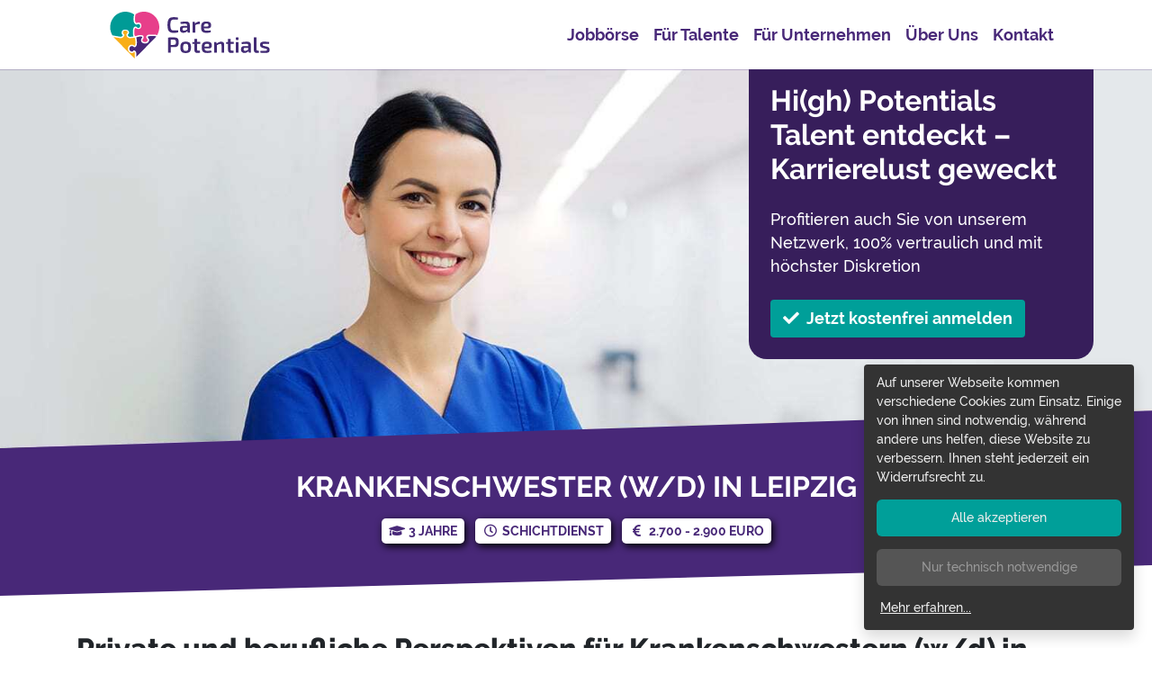

--- FILE ---
content_type: text/html; charset=utf-8
request_url: https://care-potentials.com/informationen/krankenschwester-w-d-in-leipzig
body_size: 11572
content:
<!DOCTYPE html><html lang="de"><head><meta content="text/html; charset=UTF-8" http-equiv="Content-Type" /><meta content="IE=edge" http-equiv="X-UA-Compatible" /><meta content="width=device-width, initial-scale=1" name="viewport" /><link rel="apple-touch-icon" type="image/x-icon" href="/assets/care-potentials/com/favicons/apple-touch-icon-de21dc02ddf3fa01d01f46e7266266421dc6ab983c2918a6b9f3d5fbce991042.png" sizes="180x180" /><link rel="icon" type="image/png" href="/assets/care-potentials/com/favicons/favicon-32x32-7c4269df0f1654a1e7879b8eb8bcac2c6533e3c71e895f1111de8bba86497e55.png" sizes="32x32" /><link rel="icon" type="image/png" href="/assets/care-potentials/com/favicons/favicon-16x16-d99c2060f3d56ea31904476bde301493198249afee1014cd66b06284440e37ad.png" sizes="16x16" /><link rel="mask-icon" type="image/x-icon" href="/assets/care-potentials/com/favicons/safari-pinned-tab-f1c78898f8f4df638f7bb1eb533153670a3902facd7e380f9decfde431411d0a.svg" color="#5bbad5" /><meta content="#da532c" name="msapplication-TileColor" /><meta content="#ffffff" name="theme-color" /><meta content="telephone=no" name="format-detection" />  <script>
    var _paq = window._paq = window._paq || [];
    /* tracker methods like "setCustomDimension" should be called before "trackPageView" */
    _paq.push(['trackPageView']);
    _paq.push(['enableLinkTracking']);
    (function() {
        var u="https://promedis-24.matomo.cloud/";
        _paq.push(['setTrackerUrl', u+'matomo.php']);
        _paq.push(['setSiteId', '2']);
        var d=document, g=d.createElement('script'), s=d.getElementsByTagName('script')[0];
        g.async=true; g.src='https://cdn.matomo.cloud/promedis-24.matomo.cloud/matomo.js'; s.parentNode.insertBefore(g,s);
    })();
  </script>
  <script async src="https://www.googletagmanager.com/gtag/js?id=UA-123327459-5"></script>
  <script type="text/javascript">
      var gtagId = 'UA-123327459-5';
      window['ga-disable-' + gtagId] = true;
      window.dataLayer = window.dataLayer || [];
      function gtag(){dataLayer.push(arguments);}
      gtag('js', new Date());
  </script>
  <script type="text/javascript">
      window.addEventListener("load", function() {
          window.cookieconsent.initialise({
              onInitialise: function(status) {
                  if (this.hasConsented('required')) {
                  }
                  if (this.hasConsented('analytics')) {
                      window['ga-disable-UA-123327459-5'] = false;
                      gtag('config', gtagId, { 'anonymize_ip': true });
                  }
                  if (this.hasConsented('marketing')) {
                  }
              },
              onAllow: function(category) {
                  if (category == 'required') {
                  }
                  if (category == 'analytics') {
                      window['ga-disable-UA-123327459-5'] = false;
                      gtag('config', gtagId, { 'anonymize_ip': true });
                  }
                  if (category == 'marketing') {
                  }
              },
              onRevoke: function(category) {
                  if (category == 'required') {
                  }
                  if (category == 'analytics') {
                      window['ga-disable-UA-123327459-5'] = true;
                  }
                  if (category == 'marketing') {
                  }
              }
          })
      });
  </script>
<link href="https://care-potentials.com/informationen/krankenschwester-w-d-in-leipzig" rel="canonical" /><link href="https://care-potentials.com/informationen/krankenschwester-w-d-in-leipzig?format=amp" rel="amphtml" /><script type="application/ld+json">{
  "@context": "http://schema.org",
  "@type": "Article",
  "headline": "Krankenschwester (w/d) in Leipzig",
  "url": "https://care-potentials.com/informationen/krankenschwester-w-d-in-leipzig",
  "keywords": "Jobs Care Potentials Krankenschwester (w/d) in Leipzig",
  "author": "Care Potentials",
  "publisher": {
  "@type": "Organization",
  "name": "Care Potentials",
  "logo": {
      "@type": "ImageObject",
      "url": "/assets/care-potentials/com/logos/logo-d9e1b27d3d40d306aa75b1ca02e34237f177476bc6feb4edfce1274b5f370072.svg",
      "width": 150,
      "height": 30
  }},
  "image": "https://cp-bucket-94dc7a3.s3.amazonaws.com/uploads/job_profile/picture/387/img-07.jpg",
  "datePublished": "2020-03-26 16:06:21 +0100 ",
  "dateCreated": "2020-03-26 16:06:20 +0100",
  "dateModified": "2020-03-26 16:06:20 +0100",
  "description": "",
  "articleBody": "&quot;&lt;h2&gt;&lt;strong&gt;Private und berufliche Perspektiven für Krankenschwestern (w/d) in Leipzig&lt;/strong&gt;&lt;/h2&gt;&lt;p&gt;Aktuell herrscht in Deutschland ein starker Fachkräftemangel im pflegerischen Sektor. Die Nachfrage an qualifizierten Krankenschwester ist in den letzten Jahren stark gestiegen und wird, bedingt durch die zunehmende gesellschaftliche Überalterung, in den nächsten Jahren sogar noch weiter steigen. Die Arbeitsmarktsituation ist somit hervorragend.&amp;nbsp;&lt;/p&gt;&lt;p&gt;Hier trifft Tradition auf Dynamik, ursächsische Gemütlichkeit auf internationales Business, klassische Kultur auf Avantgarde. Das heutige Leipzig präsentiert sich als lebendige Wirtschafts- und Kulturmetropole in Mitteldeutschland. Das Herz der Stadt schlägt in dem kompakten Zentrum und dort, in den sorgfältig restaurierten Messepalästen und Passagen, sorgen zahlreiche Geschäfte und Cafés für buntes Treiben. Die sächsische Metropole hat sich im Laufe ihrer fast 1000-jährigen Geschichte viele Beinamen erworben, beispielsweise Musik- und Messestadt, Ort der Friedlichen Revolution oder Klein-Paris. Das spricht für die Vielseitigkeit ihres Charakters und eine turbulente Vergangenheit.&lt;/p&gt;&lt;p&gt;Die Stadt zieht vornehmlich junge Touristen an, die die neuen Szeneviertel bevölkern. Neben zeitgenössischen Kulturevents, zählen auch eine Menge klassischer Sehenswürdigkeiten zu den touristischen Hotspots der Stadt. Leipzig ist als Zentrum der bildenden und der angewandten Kunst ein Besuchermagnet und auch in der internationalen Szene längst eine feste Größe. Kunstinteressierte finden hier eine Vielzahl an Museen und Galerien. Doch Leipzig stellt nicht nur aus, sondern bildet seine Künstler auch direkt selber aus. Die Hochschule für Grafik und Buchkunst bringt Neue Meister hervor, von denen manche den Weg in die Spinnerei finden, einem ehemaligen Industriegelände im Westen der Stadt. Hier arbeiten internationale Größen wie Neo Rauch oder Tilo Baumstängel und teilen sich das Areal mit Galeristen, Architekten und Designern.&amp;nbsp;&lt;/p&gt;&lt;p&gt;Leipzigs dynamisches Wesen ist zukunftsweisend. Besonders die Gesundheitswirtschaft bietet optimale Perspektiven und ist ein starker Wachstumstreiber. Die Stadt ordnet dem Gesundheitswesen weit mehr als 40 000 Beschäftigte zu. Zu den größten Arbeitgebern der Stadt zählen das Universitätsklinikum Leipzig und das Klinikum St. Georg. Das Universitätsklinikum blickt als zweitältester Universitätsmedizin-Standort auf eine reiche Tradition zurück. Hier findet sich eine der modernsten baulichen und technischen Infrastrukturen Europas.&amp;nbsp;&lt;/p&gt;&lt;p&gt;Sie wünschen sich glänzende Zukunftsaussichten im Bereich Gesundheit und Soziales? Sie schätzen die Kombination aus Dynamik und Tradition? Care Potentials nimmt Ihnen den gesamten Bewerbungsprozess ab und vermittelt Sie direkt und kostenfrei in eine Position mit Potential und Perspektive. Unsere Spezialisten verfügen über langjährige Erfahrung in der Direktvermittlung von Fach- und Führungskräften aus dem Sozial- und Gesundheitsbereich sowie über ein erstklassiges Kundennetzwerk in Leipzig und Umgebung. Sichern auch Sie sich Ihren persönlichen Vorsprung und vereinbaren sie gleich einen Termin für ein persönliches Gespräch! Wir verhelfen Ihnen gern zum Erfolg.&lt;/p&gt;&lt;h3&gt;&lt;strong&gt;Aufgaben der Krankenschwester (w/d) in Leipzig&lt;/strong&gt;&lt;/h3&gt;&lt;p&gt;Krankenschwestern arbeiten in stationären oder ambulanten Einrichtungen der Gesundheits- und Krankenpflege. Hier sind sie zuständig für sämtliche grundpflegerische Tätigkeiten, die Krankenbeobachtung, die persönliche Beratung von Patienten, die Überwachung der Therapiemaßnahmen und Durchführung ärztlicher Anordnungen sowie die Assistenz bei diagnostischen Maßnahmen. Die durchzuführenden Pflegeprozesse planen sie selbstständig und dokumentieren anschließend die von ihnen durchgeführten pflegerischen Tätigkeiten gewissenhaft.&amp;nbsp;&lt;/p&gt;&lt;p&gt;Krankenschwestern überzeugen bei ihrer oft herausfordernden täglichen Arbeit durch Teamfähigkeit, psychische und körperliche Belastbarkeit, Geduld, Einfühlungsvermögen und Verantwortungsbewusstsein. Sie haben stets ein offenes Ohr für die ihnen anvertrauten Patienten und bewahren selbst in hektischen und schwierigen Situationen einen kühlen Kopf.&amp;nbsp;&lt;/p&gt;&lt;h3&gt;&lt;strong&gt;Wo Krankenschwestern (w/d) in Leipzig arbeiten können&lt;/strong&gt;&lt;/h3&gt;&lt;p&gt;Krankenschwestern finden Beschäftigung in sämtlichen Einrichtungen des Gesundheits- und Sozialwesens. Dort pflegen und betreuen sie kranke Menschen in einem stationären oder ambulanten Umfeld. Potentielle Arbeitgeber in Leipzig sind das Klinikum St. Georg, das Universitätsklinikum sowie zahlreiche weitere stationäre und ambulante Einrichtungen der Gesundheits- und Krankenpflege. Oder Sie profitieren einfach von der langjährigen Erfahrung unserer Experten bei Care Potentials. Wir wissen, was Ihre Arbeit wert ist und verschaffen Ihnen eine Position, die Ihnen und Ihren Fähigkeiten gerecht wird. Freuen Sie sich, dank Care Potentials, über flexible Arbeitszeiten, transparente Verträge und kompetente Beratung. Entscheiden Sie sich für ein selbstbestimmtes Arbeitsmodell, das sich nach Ihren individuellen Wünschen richtet und Ihnen trotz aller Freiheit maximale Sicherheit gewährleistet. Lassen Sie uns gemeinsam die Zukunft gestalten, schnell und unkompliziert.&lt;/p&gt;&lt;h3&gt;&lt;strong&gt;Karriere machen als Krankenschwester (w/d) in Leipzig&lt;/strong&gt;&lt;/h3&gt;&lt;p&gt;Durchschnittlich verdienen Krankenschwestern in Leipzig ungefähr 2.800 Euro brutto. Zur Weiterbildung stehen der Krankenschwester zahlreiche Möglichkeiten offen. Besonders beliebt sind Weiterbildungen in Endoskopie, Nephrologie, Intensiv- und Anästhesiepflege, Operationsdienst sowie Ambulanz- und Notfallmedizin. Angeboten werden solche Weiterbildungen von zahlreichen Einrichtungen und Instituten in Aachen und Umgebung. Oder aber Sie planen Ihre Karriere direkt mit Care Potentials und lassen sich von unseren Profis aus dem Sozial- und Gesundheitsbereich zum Thema Weiterbildung und berufliche Entwicklungsmöglichkeiten als Krankenschwester&lt;/p&gt;&lt;p&gt;Für Interessenten mit Abitur bieten sich Studiengänge wie Pflegemanagement, Pflegewissenschaft und Pflegepädagogik an. Angeboten werden diese Studiengänge von der Apollon Hochschule der Gesundheitswirtschaft sowie der Hochschule für Oekonomie &amp;amp; Management in Leipzig.&amp;nbsp;&lt;/p&gt;&lt;h3&gt;&lt;strong&gt;So wird Ihre Bewerbung zur Krankenschwester (w/d) in Leipzig zum Erfolg&lt;/strong&gt;&lt;/h3&gt;&lt;p&gt;In Ihrer Bewerbung sollten Sie besonders auf einen aussagekräftigen Lebenslauf und fachliche Dokumente achten. Obwohl viele Firmen mittlerweile darauf verzichten, kann ein Bewerbungsschreiben ein sehr guter Weg sein, die eigenen Fähigkeiten und Begabungen darzustellen und hervorzuheben, wo man diese bereits unter Beweis stellen konnte. Ein gutes Bewerbungsschreiben ist prägnant, gut strukturiert und zeigt ein klares Bild Ihrer Persönlichkeit. Eine sehr gute Alternative für Hi(gh) Potentials ist die Bewerbung bei Care Potentials. Hier helfen Ihnen erfahrene Spezialisten aus dem Gesundheits- und Sozialwesen dabei, Ihre Karrierepläne als Krankenschwester in Leipzig zu verwirklichen.&amp;nbsp;&lt;/p&gt;&quot;"
  }</script><title>► Krankenschwester (w/d) in Leipzig - Care Potentials</title><meta name="description" content="✅ Alle Infos zu Krankenschwester (w/d) in Leipzig. Care Potentials - Ihr medizinisches Karriereportal. ➤" /><meta content="index,follow" name="robots" /><meta name="twitter:card" content="summary" /><meta property="og:type" content="article" /><meta property="og:locale" content="de" /><meta property="og:site_name" content="Care-potentials" /><meta property="og:url" content="https://care-potentials.com/informationen/krankenschwester-w-d-in-leipzig" /><meta property="og:title" content="► Krankenschwester (w/d) in Leipzig - Care Potentials" /><meta property="og:description" content="✅ Alle Infos zu Krankenschwester (w/d) in Leipzig. Care Potentials - Ihr medizinisches Karriereportal. ➤" /><meta property="og:image" content="https://cp-bucket-94dc7a3.s3.amazonaws.com/uploads/job_profile/picture/387/img-07.jpg" /><meta itemprop="name" content="► Krankenschwester (w/d) in Leipzig - Care Potentials" /><meta itemprop="description" content="✅ Alle Infos zu Krankenschwester (w/d) in Leipzig. Care Potentials - Ihr medizinisches Karriereportal. ➤" /><meta itemprop="image" content="https://cp-bucket-94dc7a3.s3.amazonaws.com/uploads/job_profile/picture/387/img-07.jpg" /><meta property="canonical" content="https://care-potentials.com/informationen/krankenschwester-w-d-in-leipzig" /><link href="https://care-potentials.com/informationen/krankenschwester-w-d-in-leipzig" rel="canonical" /><meta name="csrf-param" content="authenticity_token" />
<meta name="csrf-token" content="GRj9tnr678YlKaXJgIFlPWry3i82FI98GFnfhokgA3TsMGdxjP5EG6pQ3hEQRQNUzrueaMb4S11TqMH9KmfBcw" /><link rel="stylesheet" href="/assets/apps/care-potentials/com/application-a5205e6a53dc17072cee863cf1cfb5847ac94bf07db99252dd0c78df07017fc5.css" media="all" data-turbolinks-track="reload" /><script src="/assets/klaro-24af4da0e250bcbc4e8fb11a3ade28b109e973a19b11c3b7989e62ab7b2e1bd4.js"></script><script src="/assets/application-e912a5ec13cf329e69955fa01a2472f6a22245d764786a874a4c0faaf55e4525.js"></script></head><body class="job_profiles for_general"><header class="bg-white container"><nav class="navbar navbar-expand-lg navbar-light"><a class="navbar-brand mr-0" href="/"><img alt="Care Potentials" height="52" src="https://care-potentials.com/assets/care-potentials/com/logos/logo-d9e1b27d3d40d306aa75b1ca02e34237f177476bc6feb4edfce1274b5f370072.svg" width="auto" /><span class="sr-only">Care Potentials</span></a><button aria-controls="navbarSupportedContent" aria-expanded="false" aria-label="Toggle navigation" class="navbar-toggler collapsed" data-target="#navbarSupportedContent" data-toggle="collapse" type="button"><span class="navbar-toggler-icon"></span></button><div class="collapse navbar-collapse" id="navbarSupportedContent"><ul class="navbar-nav  ml-auto"><li class="nav-item"><a href="/job_feeds" data-method="get" class="nav-link text-center font-weight-bold text-primary">Jobbörse</a></li><li class="nav-item"><a href="/fuer-talente" data-method="get" class="nav-link text-center font-weight-bold text-primary">Für Talente</a></li><li class="nav-item"><a href="/fuer-unternehmen" data-method="get" class="nav-link text-center font-weight-bold text-primary">Für Unternehmen</a></li><li class="nav-item"><a href="/ueber-uns" data-method="get" class="nav-link text-center font-weight-bold text-primary">Über Uns</a></li><li class="nav-item"><a href="/kontakt" data-method="get" class="nav-link text-center font-weight-bold text-primary">Kontakt</a></li></ul></div></nav></header><section class="bg-primary"><div class="slider-auto header"><div class="carousel slide carousel-fade" data-ride="carousel" id="carouselExampleSlidesOnly"><div class="carousel-inner" role="listbox"><div class="carousel-item active"><picture><source media="(min-width: 1200px)" srcset="https://cp-bucket-94dc7a3.s3.amazonaws.com/uploads/job_profile/picture/387/xlheader_img-07.jpg" class="d-block img-fluid w-100" alt="Krankenschwester (w/d) in Leipzig"></source><source media="(min-width: 992px) and (max-width: 1199.98px)" srcset="https://cp-bucket-94dc7a3.s3.amazonaws.com/uploads/job_profile/picture/387/header_img-07.jpg" class="d-block img-fluid w-100" alt="Krankenschwester (w/d) in Leipzig"></source><source media="(min-width: 768px) and (max-width: 991.98px)" srcset="https://cp-bucket-94dc7a3.s3.amazonaws.com/uploads/job_profile/picture/387/mheader_img-07.jpg" class="d-block img-fluid w-100" alt="Krankenschwester (w/d) in Leipzig"></source><source media="(min-width: 576px) and (max-width: 767.98px)" srcset="https://cp-bucket-94dc7a3.s3.amazonaws.com/uploads/job_profile/picture/387/mheader_img-07.jpg" class="d-block img-fluid w-100" alt="Krankenschwester (w/d) in Leipzig"></source><source media="(max-width: 575.98px)" srcset="https://cp-bucket-94dc7a3.s3.amazonaws.com/uploads/job_profile/picture/387/smheader_img-07.jpg" class="d-block img-fluid w-100" alt="Krankenschwester (w/d) in Leipzig"></source><img src="https://cp-bucket-94dc7a3.s3.amazonaws.com/uploads/job_profile/picture/387/header_img-07.jpg" class="d-block img-fluid w-100" alt="Krankenschwester (w/d) in Leipzig"></img></picture></div></div><div class="carousel-caption pt-0 order-md-first"><div class="float-none float-lg-right px-4 py-3 text-left rounded-bottom col-12 col-lg-4"><h2 class="font-weight-bold mb-4">Hi(gh) Potentials Talent entdeckt – Karrierelust geweckt</h2><p>Profitieren auch Sie von unserem Netzwerk, 100% vertraulich und mit höchster Diskretion</p><a class="btn btn-lg-info btn-info font-weight-bold mb-2" href="/talente/anmeldung"><i class="fas fa-check mr-2"></i>Jetzt kostenfrei anmelden</a></div></div></div></div></section><section><div class="bg-primary"><div class="container"><div class="row justify-content-center pt-4 text-center"><div class="col-12"><h1 class="h2 font-weight-bold text-white text-uppercase">Krankenschwester (w/d) in Leipzig</h1></div></div><div class="row justify-content-center text-center pb-4 pt-2"><div class="col-12 text-primary"><div class="job-profile-badge"><i class="fas fa-graduation-cap mr-1 fa-fw"></i><span class="font-weight-bold">3 Jahre</span></div><div class="job-profile-badge"><i class="far fa-clock mr-1 fa-fw"></i><span class="font-weight-bold">Schichtdienst</span></div><div class="job-profile-badge"><i class="fas fa-euro-sign fa-fw mr-1 fa-fw"></i><span class="font-weight-bold">2.700 - 2.900 Euro</span></div></div></div></div></div><div class="svg-bg-after"></div></section><section class="job-description" id="job-description"><div class="container"><div class="row mt-4"><div class="col"><h2><strong>Private und berufliche Perspektiven für Krankenschwestern (w/d) in Leipzig</strong></h2><p>Aktuell herrscht in Deutschland ein starker Fachkräftemangel im pflegerischen Sektor. Die Nachfrage an qualifizierten Krankenschwester ist in den letzten Jahren stark gestiegen und wird, bedingt durch die zunehmende gesellschaftliche Überalterung, in den nächsten Jahren sogar noch weiter steigen. Die Arbeitsmarktsituation ist somit hervorragend.&nbsp;</p><p>Hier trifft Tradition auf Dynamik, ursächsische Gemütlichkeit auf internationales Business, klassische Kultur auf Avantgarde. Das heutige Leipzig präsentiert sich als lebendige Wirtschafts- und Kulturmetropole in Mitteldeutschland. Das Herz der Stadt schlägt in dem kompakten Zentrum und dort, in den sorgfältig restaurierten Messepalästen und Passagen, sorgen zahlreiche Geschäfte und Cafés für buntes Treiben. Die sächsische Metropole hat sich im Laufe ihrer fast 1000-jährigen Geschichte viele Beinamen erworben, beispielsweise Musik- und Messestadt, Ort der Friedlichen Revolution oder Klein-Paris. Das spricht für die Vielseitigkeit ihres Charakters und eine turbulente Vergangenheit.</p><p>Die Stadt zieht vornehmlich junge Touristen an, die die neuen Szeneviertel bevölkern. Neben zeitgenössischen Kulturevents, zählen auch eine Menge klassischer Sehenswürdigkeiten zu den touristischen Hotspots der Stadt. Leipzig ist als Zentrum der bildenden und der angewandten Kunst ein Besuchermagnet und auch in der internationalen Szene längst eine feste Größe. Kunstinteressierte finden hier eine Vielzahl an Museen und Galerien. Doch Leipzig stellt nicht nur aus, sondern bildet seine Künstler auch direkt selber aus. Die Hochschule für Grafik und Buchkunst bringt Neue Meister hervor, von denen manche den Weg in die Spinnerei finden, einem ehemaligen Industriegelände im Westen der Stadt. Hier arbeiten internationale Größen wie Neo Rauch oder Tilo Baumstängel und teilen sich das Areal mit Galeristen, Architekten und Designern.&nbsp;</p><p>Leipzigs dynamisches Wesen ist zukunftsweisend. Besonders die Gesundheitswirtschaft bietet optimale Perspektiven und ist ein starker Wachstumstreiber. Die Stadt ordnet dem Gesundheitswesen weit mehr als 40 000 Beschäftigte zu. Zu den größten Arbeitgebern der Stadt zählen das Universitätsklinikum Leipzig und das Klinikum St. Georg. Das Universitätsklinikum blickt als zweitältester Universitätsmedizin-Standort auf eine reiche Tradition zurück. Hier findet sich eine der modernsten baulichen und technischen Infrastrukturen Europas.&nbsp;</p><p>Sie wünschen sich glänzende Zukunftsaussichten im Bereich Gesundheit und Soziales? Sie schätzen die Kombination aus Dynamik und Tradition? Care Potentials nimmt Ihnen den gesamten Bewerbungsprozess ab und vermittelt Sie direkt und kostenfrei in eine Position mit Potential und Perspektive. Unsere Spezialisten verfügen über langjährige Erfahrung in der Direktvermittlung von Fach- und Führungskräften aus dem Sozial- und Gesundheitsbereich sowie über ein erstklassiges Kundennetzwerk in Leipzig und Umgebung. Sichern auch Sie sich Ihren persönlichen Vorsprung und vereinbaren sie gleich einen Termin für ein persönliches Gespräch! Wir verhelfen Ihnen gern zum Erfolg.</p><h3><strong>Aufgaben der Krankenschwester (w/d) in Leipzig</strong></h3><p>Krankenschwestern arbeiten in stationären oder ambulanten Einrichtungen der Gesundheits- und Krankenpflege. Hier sind sie zuständig für sämtliche grundpflegerische Tätigkeiten, die Krankenbeobachtung, die persönliche Beratung von Patienten, die Überwachung der Therapiemaßnahmen und Durchführung ärztlicher Anordnungen sowie die Assistenz bei diagnostischen Maßnahmen. Die durchzuführenden Pflegeprozesse planen sie selbstständig und dokumentieren anschließend die von ihnen durchgeführten pflegerischen Tätigkeiten gewissenhaft.&nbsp;</p><p>Krankenschwestern überzeugen bei ihrer oft herausfordernden täglichen Arbeit durch Teamfähigkeit, psychische und körperliche Belastbarkeit, Geduld, Einfühlungsvermögen und Verantwortungsbewusstsein. Sie haben stets ein offenes Ohr für die ihnen anvertrauten Patienten und bewahren selbst in hektischen und schwierigen Situationen einen kühlen Kopf.&nbsp;</p><h3><strong>Wo Krankenschwestern (w/d) in Leipzig arbeiten können</strong></h3><p>Krankenschwestern finden Beschäftigung in sämtlichen Einrichtungen des Gesundheits- und Sozialwesens. Dort pflegen und betreuen sie kranke Menschen in einem stationären oder ambulanten Umfeld. Potentielle Arbeitgeber in Leipzig sind das Klinikum St. Georg, das Universitätsklinikum sowie zahlreiche weitere stationäre und ambulante Einrichtungen der Gesundheits- und Krankenpflege. Oder Sie profitieren einfach von der langjährigen Erfahrung unserer Experten bei Care Potentials. Wir wissen, was Ihre Arbeit wert ist und verschaffen Ihnen eine Position, die Ihnen und Ihren Fähigkeiten gerecht wird. Freuen Sie sich, dank Care Potentials, über flexible Arbeitszeiten, transparente Verträge und kompetente Beratung. Entscheiden Sie sich für ein selbstbestimmtes Arbeitsmodell, das sich nach Ihren individuellen Wünschen richtet und Ihnen trotz aller Freiheit maximale Sicherheit gewährleistet. Lassen Sie uns gemeinsam die Zukunft gestalten, schnell und unkompliziert.</p><h3><strong>Karriere machen als Krankenschwester (w/d) in Leipzig</strong></h3><p>Durchschnittlich verdienen Krankenschwestern in Leipzig ungefähr 2.800 Euro brutto. Zur Weiterbildung stehen der Krankenschwester zahlreiche Möglichkeiten offen. Besonders beliebt sind Weiterbildungen in Endoskopie, Nephrologie, Intensiv- und Anästhesiepflege, Operationsdienst sowie Ambulanz- und Notfallmedizin. Angeboten werden solche Weiterbildungen von zahlreichen Einrichtungen und Instituten in Aachen und Umgebung. Oder aber Sie planen Ihre Karriere direkt mit Care Potentials und lassen sich von unseren Profis aus dem Sozial- und Gesundheitsbereich zum Thema Weiterbildung und berufliche Entwicklungsmöglichkeiten als Krankenschwester</p><p>Für Interessenten mit Abitur bieten sich Studiengänge wie Pflegemanagement, Pflegewissenschaft und Pflegepädagogik an. Angeboten werden diese Studiengänge von der Apollon Hochschule der Gesundheitswirtschaft sowie der Hochschule für Oekonomie &amp; Management in Leipzig.&nbsp;</p><h3><strong>So wird Ihre Bewerbung zur Krankenschwester (w/d) in Leipzig zum Erfolg</strong></h3><p>In Ihrer Bewerbung sollten Sie besonders auf einen aussagekräftigen Lebenslauf und fachliche Dokumente achten. Obwohl viele Firmen mittlerweile darauf verzichten, kann ein Bewerbungsschreiben ein sehr guter Weg sein, die eigenen Fähigkeiten und Begabungen darzustellen und hervorzuheben, wo man diese bereits unter Beweis stellen konnte. Ein gutes Bewerbungsschreiben ist prägnant, gut strukturiert und zeigt ein klares Bild Ihrer Persönlichkeit. Eine sehr gute Alternative für Hi(gh) Potentials ist die Bewerbung bei Care Potentials. Hier helfen Ihnen erfahrene Spezialisten aus dem Gesundheits- und Sozialwesen dabei, Ihre Karrierepläne als Krankenschwester in Leipzig zu verwirklichen.&nbsp;</p></div></div></div></section><section><div class="svg-bg-before"></div><div class="bg-primary"><div class="container"><div class="row justify-content-center pt-4 pb-md-4 pb-1"><div class="col-lg-10 h5 text-center font-weight-bold text-primary"><h2 class="text-white text-uppercase font-weight-bold"><span>In welchem Bereich möchten Sie vermittelt werden?</span></h2></div></div><div class="row mt-0 mt-md-4 mt-lg-0 mt-lg-0" id="new_talent"><div class="col-lg-12 p-0"><div class="rounded-xl form-row mx-0 pt-lg-3 p-3 pt-0 justify-content-center"><div class="d-flex mb-3 mb-lg-4 px-lg-3 col-lg-4"><a class="btn  img-box-reg btn-info d-lg-block d-flex active" data-category="Talent" data-label="Ärzte" href="/aerzte/anmeldung?cat=%C3%A4rzte"><span class="d-lg-block pb-lg-2 float-left float-lg-none" style="min-width: 45px;"><svg viewbox="0 0 165.55 197.54" xmlns="http://www.w3.org/2000/svg"><path d="M82.6 77.43a31.72 31.72 0 1 1 31.88-31.55A31.7 31.7 0 0 1 82.6 77.43zm46.62 120.12l-5.8-70.73 12.4 17.48 5.37 36.87s22.29 16.9 24.06-2.67-5.05-41.49-6.7-47.1S145.12 95.7 144 95.12c-5.36-2.74-29.72-13.68-29.72-13.68S93 91.09 82.77 91.9c-10.21-.81-31.52-10.46-31.52-10.46S26.9 92.38 21.54 95.12C20.42 95.7 8.64 125.81 7 131.4s-8.49 27.53-6.7 47.1 24.06 2.67 24.06 2.67l5.37-36.87 12.4-17.48-5.8 70.65z" fill="#482878"></path><path d="M82.93-.03c-33.28 0-33.85 6.4-33.85 6.4L59 42.25h47.79l10-35.85s-.57-6.43-33.86-6.43z" fill="#482878"></path><path d="M96.82 145.97a4 4 0 0 0 4-4v-10.23H111a4 4 0 0 0 4-4v-.77a4 4 0 0 0-4-4h-10.23v-10.18a4 4 0 0 0-4-4H96a4 4 0 0 0-4 4v10.26H81.82a4 4 0 0 0-3.95 4v.77a4 4 0 0 0 3.95 4h10.26v10.15a4 4 0 0 0 4 4z" fill="#fff" class="plus"></path></svg></span><span class="font-weight-bold align-self-center">Ärzte</span></a></div><div class="d-flex mb-3 mb-lg-4 px-lg-3 col-lg-4"><a class="btn  img-box-reg btn-info d-lg-block d-flex " data-category="Talent" data-label="Altenpflege" href="/talente/anmeldung?cat=altenpflege"><span class="d-lg-block pb-lg-2 float-left float-lg-none" style="min-width: 45px;"><svg viewbox="0 0 199.9 155.11" xmlns="http://www.w3.org/2000/svg"><g fill="#482878"><path d="M91.73 95.54c-.54-.32-1.1-.62-1.67-.9v7.68a25.3 25.3 0 1 1-38 29.8l-5.78 3.26a31.92 31.92 0 1 0 45.45-39.81zM81.61 49.79A12.35 12.35 0 1 1 69.19 37.5a12.35 12.35 0 0 1 12.42 12.29z"></path><path d="M82.16 74.49a10.39 10.39 0 1 0-20.77.11l.08 15.2-19 .1a5.67 5.67 0 0 0 .06 11.34l19-.1v7l-26.63.05h-.92c-3.44-.37-7.38 2.07-9.59 6.26l-12.23 23.12-2.67-1.71c-3.23-2.07-7.17-1.7-8.8.84s-.31 6.27 2.93 8.34l10.41 6.67c3 1.91 6.57 1.73 8.38-.3s.3-.38.41-.56c.25-.39 13.91-26.54 13.91-26.54l35.59-.1c5.51 0 10.07-3.64 10.06-8.09 0-.36-.22-41.63-.22-41.63zm70.99-36.96a18.77 18.77 0 1 1 18.95-18.59 18.75 18.75 0 0 1-18.95 18.59zM92.03 66.26c2.57-4.11 3.87-4.25 3.87-4.25s41.58-21.45 41.79-21.34c2 1 9.88 5.72 16.83 5.45 5.87-.22 15.29-6.14 15.29-6.14s14.38 6.53 17.55 8.16c.65.35 7.54 18.19 8.5 21.5s4.95 16.31 3.85 27.89-14.25 1.51-14.25 1.51l-3.08-21.83-7.29-10.37 6.62 87.72H155.2l-1.62-43.57h-6l-.68 43.57h-25.79l11-92.42.2-1.67-38.28 19.16s-4.58-9.25-2-13.37z"></path></g></svg></span><span class="font-weight-bold align-self-center">Altenpflege</span></a></div><div class="d-flex mb-3 mb-lg-4 px-lg-3 col-lg-4"><a class="btn  img-box-reg btn-info d-lg-block d-flex " data-category="Talent" data-label="Sozial- oder Heilpädagogik" href="/talente/anmeldung?cat=sozial-+oder+heilp%C3%A4dagogik"><span class="d-lg-block pb-lg-2 float-left float-lg-none" style="min-width: 45px;"><svg viewbox="0 0 199.62 199.56" xmlns="http://www.w3.org/2000/svg"><g fill="#482878"><path d="M47.7 130.21a18.32 18.32 0 1 1 18.41-18.23 18.3 18.3 0 0 1-18.41 18.23z"></path><path d="M95.42 95.25c-1.02-11.3-11.24.27-11.24.27l-5.75 19.49-7.16 10.09-5.27 7.42s-12.3 5.57-18.2 6c-5.9-.47-18.2-6-18.2-6l-5.27-7.42-7.15-10.09-3.1-21.3S1.18 83.95.18 95.25s2.92 24 3.87 27.2 7.75 20.62 8.4 20.95c2.1 1.12 11.88 15.32 11.88 15.32l-3.35 40.8 53.64.05-3.35-40.85s10.07-12.62 11.91-15.32c.4-.6 7.44-17.72 8.39-20.95s4.89-15.93 3.85-27.2zm67.47-71.2A24.13 24.13 0 1 1 138.68 0a24.12 24.12 0 0 1 24.21 24.05z"></path><path d="M134.98 199.38l-34.06-.32 9.5-113.26-9.46 13.28-11.78 26.44s-9.33 14.45-10.66-.44 3.9-31.56 5.16-35.83 10.25-27.15 11.1-27.59c4.08-2.08 22.64-10.37 22.64-10.37s12.07 7.69 19.61 8c9 .39 19.13-5.61 21.68-6.89s24.47 6.19 24.47 6.19 7.15 16.34 10 27.08c2.6 9.73 8.29 32.16 5.76 38.13s-10.18 10.67-14.88 8.14l-6-31-12.3-20.86 13.49 119.13-33.21-.69-.55-55.72h-7.74z"></path></g></svg></span><span class="font-weight-bold align-self-center">Sozial- oder Heilpädagogik</span></a></div><div class="d-flex mb-3 mb-lg-4 px-lg-3 col-lg-4"><a class="btn  img-box-reg btn-info d-lg-block d-flex " data-category="Talent" data-label="Therapie" href="/talente/anmeldung?cat=therapie"><span class="d-lg-block pb-lg-2 float-left float-lg-none" style="min-width: 45px;"><svg viewbox="0 0 200 199.92" xmlns="http://www.w3.org/2000/svg"><g fill="#482878"><path d="M118.61 81.26a83.36 83.36 0 0 0-5 18.13c-.23 1.58-.66 2.23-2.47 2.22-13.08-.1-26.15-.08-39.23 0-1.41 0-1.71-.33-1.51-1.71a133.21 133.21 0 0 1 20.4-54.35 11.27 11.27 0 0 1 13.4-4.4c8 3.18 15.86 6.54 23.71 10a9.51 9.51 0 0 1 5.58 7.3q5.2 26.5 10.48 53c1.14 5.79-2 10.78-7.42 11.79s-10-2.5-11.14-8.33q-3.1-15.88-6.28-31.75c-.13-.54-.28-1.03-.52-1.9zM98.68 184c.55-9.28 1.16-18.56 1.6-27.84.11-2.41-1-4.69-1.52-7-1.6-6.77-3.4-13.48-4.92-20.27-.53-2.38-2.14-1.46-3.44-1.62-1.7-.21-1.23 1.17-1.32 2q-2.51 24-5 47.91c-.44 4.27-.86 8.54-1.3 12.81a10.91 10.91 0 0 1-9.92 9.88c-5.79.33-10.42-3-11.69-8.49a13.05 13.05 0 0 1-.15-4.27q2.38-23.47 4.83-47c.51-5 1-9.95 1.5-14.94.12-1.36.48-1.94 2.06-1.93q21.86.1 43.7 0c1.42 0 2 .36 2.33 1.8 2.09 8.78 4.29 17.55 6.47 26.31a23.09 23.09 0 0 1 .21 7q-.89 15.76-1.88 31.54c-.38 5.89-5.43 10.16-11.61 9.94a10.78 10.78 0 0 1-10.2-10.58c.03-1.73.18-5.25.25-5.25z"></path><path d="M66.1 117.25H14.8c-3.19 0-4.84 1.43-5.22 4.56a20.26 20.26 0 0 0-.12 2.34v73.74c0 1.62-.36 2.14-2 2a50.88 50.88 0 0 0-6.05 0c-1.15.06-1.38-.38-1.37-1.44V180.7c0-19.45.18-38.89-.09-58.33a14.48 14.48 0 0 1 14.65-14.79c24.84.09 49.68 0 74.52 0h26.33c1.32 0 2 .25 2.21 1.71a59.43 59.43 0 0 0 1.48 6.44c.33 1.19.08 1.55-1.2 1.54-5.59-.06-11.18 0-16.78 0zm87.79-94.89a22.24 22.24 0 1 1-44.48-.36 22.24 22.24 0 0 1 44.48.34zM200 159.22v38.84c0 1.4-.24 2-1.78 1.84a45.09 45.09 0 0 0-6 0c-1.41.08-1.88-.26-1.87-1.79.06-15.42 0-30.83 0-46.25v-29.08c0-4.09-1.41-5.42-5.57-5.42h-31.81c-1.58 0-2.15-.42-2.23-2a44 44 0 0 0-.87-6.36c-.26-1.24-.06-1.57 1.24-1.56 7.87.06 15.74 0 23.62 0 4.34 0 8.69-.17 13 .23 6.51.6 12.19 6.5 12.21 13v38.45z"></path><path d="M28.48 153.82v28.46c0 1.68-.47 2.1-2.06 2-2.2-.14-4.42-.08-6.63 0-1 0-1.29-.35-1.29-1.35v-58.48c0-1.15.37-1.41 1.44-1.38 2.27.07 4.55.11 6.82 0 1.39-.08 1.71.37 1.7 1.72-.06 9.69 0 19.37 0 29.05zm143.1-.21v-28.66c0-1.54.42-2 1.93-1.91a60 60 0 0 0 6.43 0c1.25 0 1.64.25 1.63 1.57-.05 12.87 0 25.74 0 38.61v19.3c0 1.33-.3 1.83-1.71 1.75a55.17 55.17 0 0 0-6.43 0c-1.46.09-1.84-.34-1.83-1.81.07-9.62 0-19.24 0-28.86zM48.12 89.73h16c1.48 0 1.77.33 1.3 1.75a55.68 55.68 0 0 0-1.65 6.21c-.25 1.19-.77 1.51-2 1.51H35.23c-2.31 0-4.6-.06-6.2 2.06a1 1 0 0 1-.66.32c-2.92 0-5.85.1-8.77 0-1.15 0-.43-1-.32-1.49a13.65 13.65 0 0 1 12.45-10.26c5.46-.18 10.93 0 16.39 0zm109.98.08c3.57 0 7.15-.18 10.71 0 5.6.35 10.76 5 12.06 10.39.25 1.07 0 1.38-1 1.35h-7.59c-.53 0-1 0-1.4-.47-1.32-1.78-3.23-2-5.24-2h-16c-1.35 0-1.78-.46-1.94-1.7-.28-2.12-.66-4.23-1.09-6.33-.22-1.09 0-1.49 1.19-1.46 3.42.17 10.3.19 10.3.22z"></path></g></svg></span><span class="font-weight-bold align-self-center">Therapie</span></a></div><div class="d-flex mb-3 mb-lg-4 px-lg-3 col-lg-4"><a class="btn  img-box-reg btn-info d-lg-block d-flex " data-category="Talent" data-label="Medizinisch-Kaufmännisch" href="/talente/anmeldung?cat=medizinisch-kaufm%C3%A4nnisch"><span class="d-lg-block pb-lg-2 float-left float-lg-none" style="min-width: 45px;"><svg viewbox="0 0 199.55 185.9" xmlns="http://www.w3.org/2000/svg"><path d="M65.13 91.17a25 25 0 1 1 25.15-24.88 25 25 0 0 1-25.15 24.88zm36.77 94.73l-4.57-55.78 9.77 13.78 4.24 29.08s17.58 13.33 19-2.1-4-32.73-5.29-37.14-10.61-28.16-11.5-28.62c-4.22-2.16-23.43-10.78-23.43-10.78s-16.8 7.6-24.86 8.24c-8-.64-24.85-8.24-24.85-8.24s-19.21 8.62-23.44 10.78c-.88.46-10.17 24.2-11.47 28.62s-6.68 21.7-5.27 37.14 19 2.1 19 2.1l4.23-29.08 9.78-13.78-4.59 55.72z" fill="#482878"></path><path d="M76.35 144.44a3.12 3.12 0 0 0 3.12-3.12v-8.09h8.08a3.12 3.12 0 0 0 3.12-3.13v-.61a3.12 3.12 0 0 0-3.12-3.12h-8.08v-8.09a3.12 3.12 0 0 0-3.12-3.12h-.61a3.12 3.12 0 0 0-3.12 3.12v8.09h-8.07a3.12 3.12 0 0 0-3.12 3.12v.61a3.13 3.13 0 0 0 3.12 3.13h8.1v8.09a3.12 3.12 0 0 0 3.12 3.12z" fill="#fff" class="plus"></path><path d="M107.15 4.05h87.81v50.49h-87.81z" fill="#fff" class="plus"></path><path d="M199.55 52.03l-.06-45.26a7 7 0 0 0-1.77-4.67 6.28 6.28 0 0 0-4.63-2.09l-83.12.11a6.23 6.23 0 0 0-4.62 2.1 6.94 6.94 0 0 0-1.8 4.65v.09l.06 45.19a7 7 0 0 0 1.77 4.66 6.25 6.25 0 0 0 4.62 2.1h29.9a6.33 6.33 0 0 0-.05.76v11.36h-8.15v6.65l39.73-.06v-6.68h-7.26V59.59a6 6 0 0 0-.06-.75h29a6.23 6.23 0 0 0 4.62-2.1 7 7 0 0 0 1.82-4.7zm-53.58 19V59.66a.11.11 0 0 1 .1-.1h12a.09.09 0 0 1 .09.09v11.37zm48.47-18.37v1.18h-86.28V5.01h86.28z" fill="#482878"></path><path d="M158.03 59.51h-12a.11.11 0 0 0-.1.1v11.37h12.17V59.61a.09.09 0 0 0-.07-.1z" fill="none"></path></svg></span><span class="font-weight-bold align-self-center">Medizinisch-Kaufmännisch</span></a></div><div class="d-flex mb-3 mb-lg-4 px-lg-3 col-lg-4"><a class="btn  img-box-reg btn-info d-lg-block d-flex " data-category="Talent" data-label="Medical &amp; Science" href="/talente/anmeldung?cat=medical+%26+science"><span class="d-lg-block pb-lg-2 float-left float-lg-none" style="min-width: 45px;"><svg viewbox="0 0 196.4 201.9" xmlns="http://www.w3.org/2000/svg"><path d="M65.1 107.2c-13.8-.1-24.9-11.4-24.8-25.2s11.3-24.9 25.1-24.8 24.9 11.3 24.8 25.1c0 13.8-11.2 24.9-25.1 24.9zm36.8 94.7l-4.6-55.8 9.8 13.8 4.2 29.1s17.6 13.3 19-2.1-4-32.7-5.3-37.1-10.6-28.2-11.5-28.6c-4.2-2.2-23.4-10.8-23.4-10.8s-16.8 7.6-24.9 8.2c-8-.6-24.9-8.2-24.9-8.2s-19.2 8.6-23.4 10.8c-.9.5-10.2 24.2-11.5 28.6s-6.7 21.7-5.3 37.1 19 2.1 19 2.1l4.2-29.1 9.8-13.8-4.6 55.7z" fill="#482878"></path><path d="M76.4 160.4c1.7 0 3.1-1.4 3.1-3.1v-8.1h8.1c1.7 0 3.1-1.4 3.1-3.1v-.6c0-1.7-1.4-3.1-3.1-3.1h-8.1v-8.1c0-1.7-1.4-3.1-3.1-3.1h-.6c-1.7 0-3.1 1.4-3.1 3.1v8.1h-8.1c-1.7 0-3.1 1.4-3.1 3.1v.6c0 1.7 1.4 3.1 3.1 3.1h8.1v8.1c0 1.7 1.4 3.1 3.1 3.1z" fill="#fff" class="plus"></path><path d="M131.6 52.5l1.8.6-.8 2.4c-.4 1.3.3 2.7 1.6 3.2l6 1.9c1.3.4 2.7-.3 3.2-1.6l.8-2.4 1.8.6c2.6.9 5.5-.6 6.3-3.2l9.8-33.6c.9-2.6.4-5.5-2.3-6.3l.8-2.4c.4-1.3-.3-2.7-1.6-3.2l-9.6-3.1c-1.3-.4-2.7.3-3.2 1.6l-.8 2.4c-2.6-.9-5.5.6-6.3 3.2l-10.8 33.5c-.8 2.8.7 5.6 3.3 6.4zM182 77.1h-.2c4.8-5.4 7.8-12.4 7.8-20.1 0-16.7-10.1-25.6-24.5-30.2l-3 9.6c10.5 2.4 18.1 10.4 17.4 20.6-.7 11.1-9 20.1-20.1 20.1h-42.8c-4.2 0-7.6 3.4-7.6 7.6 0 1.4 1.1 2.5 2.5 2.5H187c1.4 0 2.5-1.1 2.5-2.5.1-4.2-3.3-7.6-7.5-7.6zM125.4 72h32.7c.7 0 1.3-.6 1.3-1.3v-2.5c0-.7-.6-1.3-1.3-1.3h-32.7c-.7 0-1.3.6-1.3 1.3v2.5c0 .8.6 1.3 1.3 1.3z" fill="#482878"></path></svg></span><span class="font-weight-bold align-self-center">Medical &amp; Science</span></a></div></div></div></div></div></div><div class="svg-bg-after"></div></section><script>$(function () {
    $('.btn').click(function () {
       var position = $(this).data('position');
       if (position !== 'undefined') {
           if (typeof(gtag) !== 'undefined') {
               gtag('event', 'click', {'event_category': 'General Jobprofile', 'event_label': 'Button: ' + position});
           }
       }
    });
});

function showCropImage() {
  $('#cropImagePopUp').modal('show');
}</script><footer><div class="container"><div class="row my-3"><div class="col-lg-3 text-center footer-logo py-2"><img class="d-inline-block align-top" height="30" width="auto" alt="Care Potentials Logo" src="/assets/care-potentials/com/logos/logo-d9e1b27d3d40d306aa75b1ca02e34237f177476bc6feb4edfce1274b5f370072.svg" /></div><div class="col-lg-8 offset-lg-1 text-center text-lg-right d-print-none py-2"><a class="mr-2 d-inline-block" href="/informationen">Informationen</a><a class="mr-2 d-inline-block" target="_blank" href="/apps/care-potentials/com/agb_unternehmen.pdf">AGB</a><a class="mr-2 d-inline-block" target="_blank" href="/inhaltsseiten/datenschutzbestimmungen">Datenschutzbestimmungen</a><a class="mr-2 d-inline-block" target="_blank" href="/inhaltsseiten/kontakt-impressum">Impressum</a><a class="mr-2 d-inline-block" href="/bildnachweise">Bildnachweise</a></div><div class="col-12 text-center border-top pt-2"><span aria-expanded="false" class="d-block more" data-target="#agg" data-toggle="collapse">Allgemeines Gleichbehandlungsgesetz (AGG)</span><span class="collapse" id="agg">Für die bessere Lesbarkeit wird in dieser Webpräsenz die grammatikalisch männliche Form verwendet. Unser Angebot richtet sich jedoch an alle Geschlechter.</span></div></div></div></footer><meta name="action-cable-url" content="/cable" /><!--4b52e61--><script defer src="https://static.cloudflareinsights.com/beacon.min.js/vcd15cbe7772f49c399c6a5babf22c1241717689176015" integrity="sha512-ZpsOmlRQV6y907TI0dKBHq9Md29nnaEIPlkf84rnaERnq6zvWvPUqr2ft8M1aS28oN72PdrCzSjY4U6VaAw1EQ==" data-cf-beacon='{"version":"2024.11.0","token":"516a31efa5414eeab68ddc104e68bbbe","r":1,"server_timing":{"name":{"cfCacheStatus":true,"cfEdge":true,"cfExtPri":true,"cfL4":true,"cfOrigin":true,"cfSpeedBrain":true},"location_startswith":null}}' crossorigin="anonymous"></script>
</body></html>